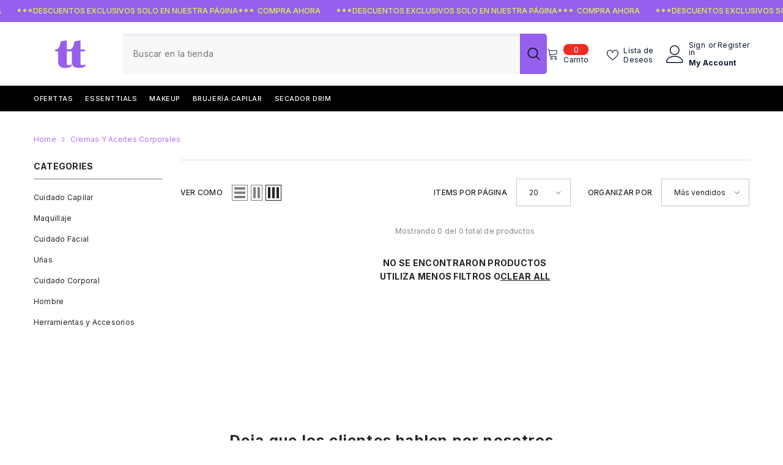

--- FILE ---
content_type: text/css
request_url: https://ettos.co/cdn/shop/t/62/assets/ihamzio-custom-mobile.css?v=81105570149325936791722893797
body_size: -405
content:
.custom-mobile-search-container .header__iconItem,.custom-mobile-search-container .header__iconItem form{width:100%;max-width:100%}.custom-mobile-search-container .predictive-search{width:100%;padding:20px}.custom-mobile-search-container form{border-radius:23px}.custom-mobile-search-container .header__search .search-modal__form button{display:flex;justify-content:center;align-items:center;background:#b485ff;border-top-right-radius:23px;border-bottom-right-radius:23px}.custom-mobile-header-links{padding:10px 0 10px 10px;display:flex;gap:8px;overflow:scroll;-ms-overflow-style:none;scrollbar-width:none}.custom-mobile-header-links::-webkit-scrollbar{display:none}.custom-mobile-header-links .link{box-shadow:0 0 6px #0003;padding:6px 12px;border-radius:4px}.custom-mobile-header-links .link a{display:block;width:max-content}sticky-header-mobile>.container{padding-left:0;padding-right:0}sticky-header-mobile>.container .header-mobile__wrapper,.custom-mobile-search-container{padding-left:10px;padding-right:10px}.custom-mobile-search-container .search__input{font-size:16px}
/*# sourceMappingURL=/cdn/shop/t/62/assets/ihamzio-custom-mobile.css.map?v=81105570149325936791722893797 */
